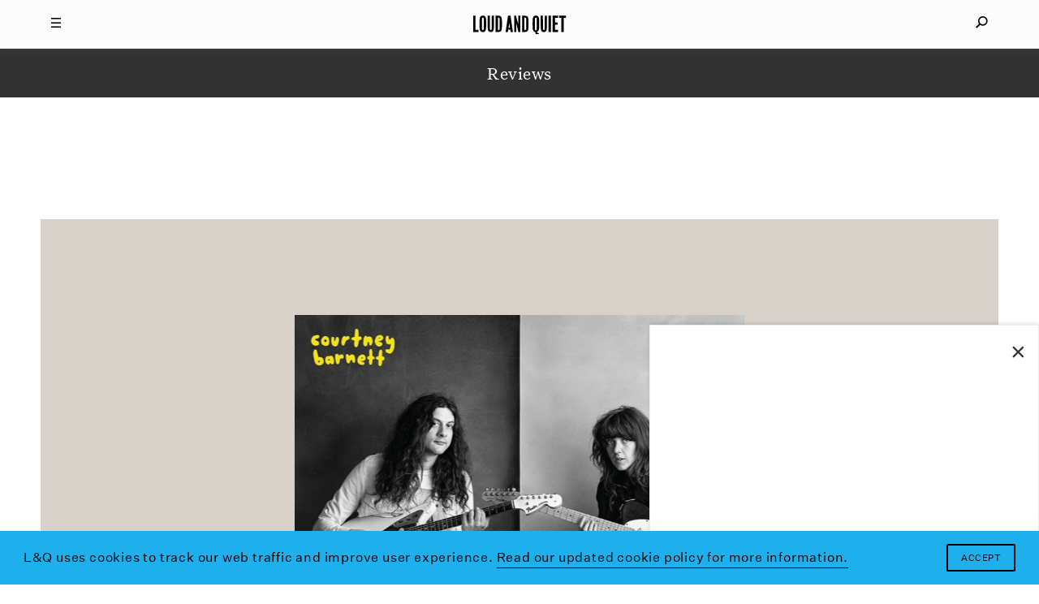

--- FILE ---
content_type: text/html; charset=UTF-8
request_url: https://www.loudandquiet.com/reviews/courtney-barnett-kurt-vile-lotta-sea-lice/
body_size: 10741
content:
<!doctype html><html class=no-js lang=en-US> <!-- 

  Website built and hosted by 44 Bytes Ltd. 
  
  https://www.44bytes.net/ 

  Powered by HTML5 boilerplate, Roots, Bootstrap,
  LESSCSS, Nginx, Git, and lots & lots of coffee.

--><head><meta charset="utf-8"><meta http-equiv="X-UA-Compatible" content="IE=edge"><title>Courtney Barnett and Kurt Vile - Lotta Sea Lice - Album review - Loud And Quiet</title><meta name="viewport" content="width=device-width, initial-scale=1, maximum-scale=1, user-scalable=no"><meta name='robots' content='index, follow, max-image-preview:large, max-snippet:-1, max-video-preview:-1'><meta name="description" content="Courtney Barnett and Kurt Vile sound like they&#039;ve been writing together for years on their collaborative LP &#039;Lotta Sea Lice&#039;."><link rel=canonical href=https://www.loudandquiet.com/reviews/courtney-barnett-kurt-vile-lotta-sea-lice/ ><meta property="og:locale" content="en_US"><meta property="og:type" content="article"><meta property="og:title" content="Courtney Barnett and Kurt Vile - Lotta Sea Lice - Album review - Loud And Quiet"><meta property="og:description" content="Courtney Barnett and Kurt Vile sound like they&#039;ve been writing together for years on their collaborative LP &#039;Lotta Sea Lice&#039;."><meta property="og:url" content="https://www.loudandquiet.com/reviews/courtney-barnett-kurt-vile-lotta-sea-lice/"><meta property="og:site_name" content="Loud And Quiet"><meta property="article:modified_time" content="2017-10-13T11:44:52+00:00"><meta property="og:image" content="https://www.loudandquiet.com/files/2017/10/courtney-barnett-kurt-vile-lotta-sea-lice-artwork.jpg"><meta property="og:image:width" content="1200"><meta property="og:image:height" content="1200"><meta property="og:image:type" content="image/jpeg"><meta name="twitter:card" content="summary_large_image"><meta name="twitter:site" content="@LoudAndQuietMag"><meta name="twitter:label1" content="Est. reading time"><meta name="twitter:data1" content="1 minute"> <script type=application/ld+json class=yoast-schema-graph>{"@context":"https://schema.org","@graph":[{"@type":"WebPage","@id":"https://www.loudandquiet.com/reviews/courtney-barnett-kurt-vile-lotta-sea-lice/","url":"https://www.loudandquiet.com/reviews/courtney-barnett-kurt-vile-lotta-sea-lice/","name":"Courtney Barnett and Kurt Vile - Lotta Sea Lice - Album review - Loud And Quiet","isPartOf":{"@id":"https://www.loudandquiet.com/#website"},"primaryImageOfPage":{"@id":"https://www.loudandquiet.com/reviews/courtney-barnett-kurt-vile-lotta-sea-lice/#primaryimage"},"image":{"@id":"https://www.loudandquiet.com/reviews/courtney-barnett-kurt-vile-lotta-sea-lice/#primaryimage"},"thumbnailUrl":"https://www.loudandquiet.com/files/2017/10/courtney-barnett-kurt-vile-lotta-sea-lice-artwork.jpg","datePublished":"2017-10-13T11:34:18+00:00","dateModified":"2017-10-13T11:44:52+00:00","description":"Courtney Barnett and Kurt Vile sound like they've been writing together for years on their collaborative LP 'Lotta Sea Lice'.","breadcrumb":{"@id":"https://www.loudandquiet.com/reviews/courtney-barnett-kurt-vile-lotta-sea-lice/#breadcrumb"},"inLanguage":"en-US","potentialAction":[{"@type":"ReadAction","target":["https://www.loudandquiet.com/reviews/courtney-barnett-kurt-vile-lotta-sea-lice/"]}]},{"@type":"ImageObject","inLanguage":"en-US","@id":"https://www.loudandquiet.com/reviews/courtney-barnett-kurt-vile-lotta-sea-lice/#primaryimage","url":"https://www.loudandquiet.com/files/2017/10/courtney-barnett-kurt-vile-lotta-sea-lice-artwork.jpg","contentUrl":"https://www.loudandquiet.com/files/2017/10/courtney-barnett-kurt-vile-lotta-sea-lice-artwork.jpg","width":1200,"height":1200},{"@type":"BreadcrumbList","@id":"https://www.loudandquiet.com/reviews/courtney-barnett-kurt-vile-lotta-sea-lice/#breadcrumb","itemListElement":[{"@type":"ListItem","position":1,"name":"Home","item":"https://www.loudandquiet.com/"},{"@type":"ListItem","position":2,"name":"Reviews","item":"https://www.loudandquiet.com/reviews/"},{"@type":"ListItem","position":3,"name":"Courtney Barnett and Kurt Vile Lotta Sea lice"}]},{"@type":"WebSite","@id":"https://www.loudandquiet.com/#website","url":"https://www.loudandquiet.com/","name":"Loud And Quiet","description":"","potentialAction":[{"@type":"SearchAction","target":{"@type":"EntryPoint","urlTemplate":"https://www.loudandquiet.com/?s={search_term_string}"},"query-input":{"@type":"PropertyValueSpecification","valueRequired":true,"valueName":"search_term_string"}}],"inLanguage":"en-US"}]}</script> <link rel=dns-prefetch href=//steadyhq.com><link rel=dns-prefetch href=//ajax.googleapis.com><link rel=alternate title="oEmbed (JSON)" type=application/json+oembed href="https://www.loudandquiet.com/wp-json/oembed/1.0/embed?url=https%3A%2F%2Fwww.loudandquiet.com%2Freviews%2Fcourtney-barnett-kurt-vile-lotta-sea-lice%2F"><link rel=alternate title="oEmbed (XML)" type=text/xml+oembed href="https://www.loudandquiet.com/wp-json/oembed/1.0/embed?url=https%3A%2F%2Fwww.loudandquiet.com%2Freviews%2Fcourtney-barnett-kurt-vile-lotta-sea-lice%2F&#038;format=xml"><style id=wp-img-auto-sizes-contain-inline-css>img:is([sizes=auto i],[sizes^="auto," i]){contain-intrinsic-size:3000px 1500px}</style><link rel=stylesheet id=wp-block-library-css href='/wp-includes/css/dist/block-library/style.min.css?ver=6.9' type=text/css media=all><style id=global-styles-inline-css>/*<![CDATA[*/:root{--wp--preset--aspect-ratio--square:1;--wp--preset--aspect-ratio--4-3:4/3;--wp--preset--aspect-ratio--3-4:3/4;--wp--preset--aspect-ratio--3-2:3/2;--wp--preset--aspect-ratio--2-3:2/3;--wp--preset--aspect-ratio--16-9:16/9;--wp--preset--aspect-ratio--9-16:9/16;--wp--preset--color--black:#000;--wp--preset--color--cyan-bluish-gray:#abb8c3;--wp--preset--color--white:#fff;--wp--preset--color--pale-pink:#f78da7;--wp--preset--color--vivid-red:#cf2e2e;--wp--preset--color--luminous-vivid-orange:#ff6900;--wp--preset--color--luminous-vivid-amber:#fcb900;--wp--preset--color--light-green-cyan:#7bdcb5;--wp--preset--color--vivid-green-cyan:#00d084;--wp--preset--color--pale-cyan-blue:#8ed1fc;--wp--preset--color--vivid-cyan-blue:#0693e3;--wp--preset--color--vivid-purple:#9b51e0;--wp--preset--gradient--vivid-cyan-blue-to-vivid-purple:linear-gradient(135deg,rgb(6,147,227) 0%,rgb(155,81,224) 100%);--wp--preset--gradient--light-green-cyan-to-vivid-green-cyan:linear-gradient(135deg,rgb(122,220,180) 0%,rgb(0,208,130) 100%);--wp--preset--gradient--luminous-vivid-amber-to-luminous-vivid-orange:linear-gradient(135deg,rgb(252,185,0) 0%,rgb(255,105,0) 100%);--wp--preset--gradient--luminous-vivid-orange-to-vivid-red:linear-gradient(135deg,rgb(255,105,0) 0%,rgb(207,46,46) 100%);--wp--preset--gradient--very-light-gray-to-cyan-bluish-gray:linear-gradient(135deg,rgb(238,238,238) 0%,rgb(169,184,195) 100%);--wp--preset--gradient--cool-to-warm-spectrum:linear-gradient(135deg,rgb(74,234,220) 0%,rgb(151,120,209) 20%,rgb(207,42,186) 40%,rgb(238,44,130) 60%,rgb(251,105,98) 80%,rgb(254,248,76) 100%);--wp--preset--gradient--blush-light-purple:linear-gradient(135deg,rgb(255,206,236) 0%,rgb(152,150,240) 100%);--wp--preset--gradient--blush-bordeaux:linear-gradient(135deg,rgb(254,205,165) 0%,rgb(254,45,45) 50%,rgb(107,0,62) 100%);--wp--preset--gradient--luminous-dusk:linear-gradient(135deg,rgb(255,203,112) 0%,rgb(199,81,192) 50%,rgb(65,88,208) 100%);--wp--preset--gradient--pale-ocean:linear-gradient(135deg,rgb(255,245,203) 0%,rgb(182,227,212) 50%,rgb(51,167,181) 100%);--wp--preset--gradient--electric-grass:linear-gradient(135deg,rgb(202,248,128) 0%,rgb(113,206,126) 100%);--wp--preset--gradient--midnight:linear-gradient(135deg,rgb(2,3,129) 0%,rgb(40,116,252) 100%);--wp--preset--font-size--small:13px;--wp--preset--font-size--medium:20px;--wp--preset--font-size--large:36px;--wp--preset--font-size--x-large:42px;--wp--preset--spacing--20:0.44rem;--wp--preset--spacing--30:0.67rem;--wp--preset--spacing--40:1rem;--wp--preset--spacing--50:1.5rem;--wp--preset--spacing--60:2.25rem;--wp--preset--spacing--70:3.38rem;--wp--preset--spacing--80:5.06rem;--wp--preset--shadow--natural:6px 6px 9px rgba(0, 0, 0, 0.2);--wp--preset--shadow--deep:12px 12px 50px rgba(0, 0, 0, 0.4);--wp--preset--shadow--sharp:6px 6px 0px rgba(0, 0, 0, 0.2);--wp--preset--shadow--outlined:6px 6px 0px -3px rgb(255, 255, 255), 6px 6px rgb(0, 0, 0);--wp--preset--shadow--crisp:6px 6px 0px rgb(0, 0, 0)}:where(.is-layout-flex){gap:0.5em}:where(.is-layout-grid){gap:0.5em}body .is-layout-flex{display:flex}.is-layout-flex{flex-wrap:wrap;align-items:center}.is-layout-flex>:is(*,div){margin:0}body .is-layout-grid{display:grid}.is-layout-grid>:is(*,div){margin:0}:where(.wp-block-columns.is-layout-flex){gap:2em}:where(.wp-block-columns.is-layout-grid){gap:2em}:where(.wp-block-post-template.is-layout-flex){gap:1.25em}:where(.wp-block-post-template.is-layout-grid){gap:1.25em}.has-black-color{color:var(--wp--preset--color--black) !important}.has-cyan-bluish-gray-color{color:var(--wp--preset--color--cyan-bluish-gray) !important}.has-white-color{color:var(--wp--preset--color--white) !important}.has-pale-pink-color{color:var(--wp--preset--color--pale-pink) !important}.has-vivid-red-color{color:var(--wp--preset--color--vivid-red) !important}.has-luminous-vivid-orange-color{color:var(--wp--preset--color--luminous-vivid-orange) !important}.has-luminous-vivid-amber-color{color:var(--wp--preset--color--luminous-vivid-amber) !important}.has-light-green-cyan-color{color:var(--wp--preset--color--light-green-cyan) !important}.has-vivid-green-cyan-color{color:var(--wp--preset--color--vivid-green-cyan) !important}.has-pale-cyan-blue-color{color:var(--wp--preset--color--pale-cyan-blue) !important}.has-vivid-cyan-blue-color{color:var(--wp--preset--color--vivid-cyan-blue) !important}.has-vivid-purple-color{color:var(--wp--preset--color--vivid-purple) !important}.has-black-background-color{background-color:var(--wp--preset--color--black) !important}.has-cyan-bluish-gray-background-color{background-color:var(--wp--preset--color--cyan-bluish-gray) !important}.has-white-background-color{background-color:var(--wp--preset--color--white) !important}.has-pale-pink-background-color{background-color:var(--wp--preset--color--pale-pink) !important}.has-vivid-red-background-color{background-color:var(--wp--preset--color--vivid-red) !important}.has-luminous-vivid-orange-background-color{background-color:var(--wp--preset--color--luminous-vivid-orange) !important}.has-luminous-vivid-amber-background-color{background-color:var(--wp--preset--color--luminous-vivid-amber) !important}.has-light-green-cyan-background-color{background-color:var(--wp--preset--color--light-green-cyan) !important}.has-vivid-green-cyan-background-color{background-color:var(--wp--preset--color--vivid-green-cyan) !important}.has-pale-cyan-blue-background-color{background-color:var(--wp--preset--color--pale-cyan-blue) !important}.has-vivid-cyan-blue-background-color{background-color:var(--wp--preset--color--vivid-cyan-blue) !important}.has-vivid-purple-background-color{background-color:var(--wp--preset--color--vivid-purple) !important}.has-black-border-color{border-color:var(--wp--preset--color--black) !important}.has-cyan-bluish-gray-border-color{border-color:var(--wp--preset--color--cyan-bluish-gray) !important}.has-white-border-color{border-color:var(--wp--preset--color--white) !important}.has-pale-pink-border-color{border-color:var(--wp--preset--color--pale-pink) !important}.has-vivid-red-border-color{border-color:var(--wp--preset--color--vivid-red) !important}.has-luminous-vivid-orange-border-color{border-color:var(--wp--preset--color--luminous-vivid-orange) !important}.has-luminous-vivid-amber-border-color{border-color:var(--wp--preset--color--luminous-vivid-amber) !important}.has-light-green-cyan-border-color{border-color:var(--wp--preset--color--light-green-cyan) !important}.has-vivid-green-cyan-border-color{border-color:var(--wp--preset--color--vivid-green-cyan) !important}.has-pale-cyan-blue-border-color{border-color:var(--wp--preset--color--pale-cyan-blue) !important}.has-vivid-cyan-blue-border-color{border-color:var(--wp--preset--color--vivid-cyan-blue) !important}.has-vivid-purple-border-color{border-color:var(--wp--preset--color--vivid-purple) !important}.has-vivid-cyan-blue-to-vivid-purple-gradient-background{background:var(--wp--preset--gradient--vivid-cyan-blue-to-vivid-purple) !important}.has-light-green-cyan-to-vivid-green-cyan-gradient-background{background:var(--wp--preset--gradient--light-green-cyan-to-vivid-green-cyan) !important}.has-luminous-vivid-amber-to-luminous-vivid-orange-gradient-background{background:var(--wp--preset--gradient--luminous-vivid-amber-to-luminous-vivid-orange) !important}.has-luminous-vivid-orange-to-vivid-red-gradient-background{background:var(--wp--preset--gradient--luminous-vivid-orange-to-vivid-red) !important}.has-very-light-gray-to-cyan-bluish-gray-gradient-background{background:var(--wp--preset--gradient--very-light-gray-to-cyan-bluish-gray) !important}.has-cool-to-warm-spectrum-gradient-background{background:var(--wp--preset--gradient--cool-to-warm-spectrum) !important}.has-blush-light-purple-gradient-background{background:var(--wp--preset--gradient--blush-light-purple) !important}.has-blush-bordeaux-gradient-background{background:var(--wp--preset--gradient--blush-bordeaux) !important}.has-luminous-dusk-gradient-background{background:var(--wp--preset--gradient--luminous-dusk) !important}.has-pale-ocean-gradient-background{background:var(--wp--preset--gradient--pale-ocean) !important}.has-electric-grass-gradient-background{background:var(--wp--preset--gradient--electric-grass) !important}.has-midnight-gradient-background{background:var(--wp--preset--gradient--midnight) !important}.has-small-font-size{font-size:var(--wp--preset--font-size--small) !important}.has-medium-font-size{font-size:var(--wp--preset--font-size--medium) !important}.has-large-font-size{font-size:var(--wp--preset--font-size--large) !important}.has-x-large-font-size{font-size:var(--wp--preset--font-size--x-large) !important}/*]]>*/</style><style id=classic-theme-styles-inline-css>/*! This file is auto-generated */
.wp-block-button__link{color:#fff;background-color:#32373c;border-radius:9999px;box-shadow:none;text-decoration:none;padding:calc(.667em + 2px) calc(1.333em + 2px);font-size:1.125em}.wp-block-file__button{background:#32373c;color:#fff;text-decoration:none}</style><link rel=stylesheet id=wp-smart-popup-style-css href='/wp-content/plugins/wp-smart-popup/assets/css/popup.css?ver=2.1.3' type=text/css media=all><link rel=stylesheet id=roots_css-css href=/wp-content/themes/loudandquiet/assets/css/main.min.css?df8341ff4bd954b7a9d245632876e461 type=text/css media=all> <script src="https://steadyhq.com/widget_loader/52bf59bd-eee0-486d-b2c8-33a01643e90c?ver=1.3.3" id=steady-wp-js></script> <script src=//ajax.googleapis.com/ajax/libs/jquery/1.11.1/jquery.min.js id=jquery-js></script> <script>window.jQuery||document.write('<script src=https://www.loudandquiet.com/wp-content/themes/loudandquiet/assets/vendor/jquery/dist/jquery.min.js?1.11.1><\/script>')</script> <script src=/wp-content/themes/loudandquiet/assets/js/vendor/modernizr.min.js id=modernizr-js></script> <link rel=https://api.w.org/ href=https://www.loudandquiet.com/wp-json/ ><meta property="fb:pages" content="270484778284"><link rel=amphtml href=https://www.loudandquiet.com/reviews/courtney-barnett-kurt-vile-lotta-sea-lice/amp/ ><link rel=icon href=https://www.loudandquiet.com/files/2023/07/cropped-icon-1-32x32.jpg sizes=32x32><link rel=icon href=https://www.loudandquiet.com/files/2023/07/cropped-icon-1-192x192.jpg sizes=192x192><link rel=apple-touch-icon href=https://www.loudandquiet.com/files/2023/07/cropped-icon-1-180x180.jpg><meta name="msapplication-TileImage" content="https://www.loudandquiet.com/files/2023/07/cropped-icon-1-270x270.jpg"><style id=wp-custom-css>/*<![CDATA[*/So, it just so happens that we've just put out a new feature interview with Patience, AKA Roxanne Clifford, formerly of Veronica Falls. While she's left London, moved to L.A. and experimented with electro-pop she's also found time to direct this lo-fi new video from Sacred Paws.
The band features Rachel Aggs, who is also in Shopping and Trash Kit, together with Eilidh Rogers.
The London/Glasgow based pairing released their debut EP 'Six Songs' last year, and despite the 400 or so miles between them, have continued to get together to make new music.
'Everyday', the first new track since that 2015 EP, is released along with another song, 'Rest', on vinyl via Rock Action on 21 October.
The lo-fi video for 'Everyday' - where you can often see the duo &lt;em&gt;almost&lt;/em&gt;burst out laughing - is an infectious addendum to an already catchy song.
Watch the video below:
[video_youtube id="IzY9ccn13w8"]
They've also got a smattering of shows coming up:
Glasgow, Platform - 15 October
Glasgow, Centre for Contemporary Arts (with The Raincoats) - 13 November
Glasgow, Rum Shack - 10 December/*]]>*/</style> <script src=https://kit.fontawesome.com/097b3e7e3f.js crossorigin=anonymous></script> <link href="https://fonts.googleapis.com/css?family=Libre+Baskerville:400,400i,700" rel=stylesheet><link rel=stylesheet type=text/css href=/wp-content/themes/loudandquiet/assets/css/cookieconsent.min.css> <script src=//cdnjs.cloudflare.com/ajax/libs/cookieconsent2/3.0.3/cookieconsent.min.js></script> <link rel=alternate type=application/rss+xml title="Loud And Quiet Feed" href=https://www.loudandquiet.com/feed/ ><meta property="fb:pages" content="270484778284"><meta name="msvalidate.01" content="8002BFC7F474C7B34A773C27ABDEE800"><meta name="apple-mobile-web-app-title" content="Loud And Quiet"><meta name="application-name" content="Loud And Quiet"><meta name="theme-color" content="#000000">  <script>window.addEventListener("load",function(){window.cookieconsent.initialise({"palette":{"popup":{"background":"#1db0ed","text":"#ffffff"},"button":{"background":"#1db0ed","text":"#ffffff"}},"content":{"message":"L&Q uses cookies to track our web traffic and improve user experience.","dismiss":"Accept","link":"Read our updated cookie policy for more information.","href":"/privacy-policy/"}})});</script>  <script async src="https://www.googletagmanager.com/gtag/js?id=G-3HXM6XS1Q6"></script> <script>window.dataLayer=window.dataLayer||[];function gtag(){dataLayer.push(arguments);}
gtag('js',new Date());gtag('config','G-3HXM6XS1Q6');</script>  <script type=application/ld+json>{"@context":"http://schema.org","@type":"WebSite","url":"http://www.loudandquiet.com/","potentialAction":{"@type":"SearchAction","target":"https://www.loudandquiet.com/search/{search_term_string}","query-input":"required name=search_term_string"}}</script>  <script async src=//pagead2.googlesyndication.com/pagead/js/adsbygoogle.js></script> <script>(adsbygoogle=window.adsbygoogle||[]).push({google_ad_client:"ca-pub-7770677583894513",enable_page_level_ads:true});</script>  <script>var googletag=googletag||{};googletag.cmd=googletag.cmd||[];(function(){var gads=document.createElement('script');gads.async=true;gads.type='text/javascript';var useSSL='https:'==document.location.protocol;gads.src=(useSSL?'https:':'http:')+'//www.googletagservices.com/tag/js/gpt.js';var node=document.getElementsByTagName('script')[0];node.parentNode.insertBefore(gads,node);})();</script> <script>googletag.cmd.push(function(){dfp_banner_970=googletag.defineSlot('/264359219/banner_970x90',[970,90],'dfp_banner_970--1').addService(googletag.pubads());dfp_banner_970=googletag.defineSlot('/264359219/banner_970x90',[970,90],'dfp_banner_970--2').addService(googletag.pubads());dfp_banner_970=googletag.defineSlot('/264359219/banner_970x90',[970,90],'dfp_banner_970--3').addService(googletag.pubads());dfp_banner_970=googletag.defineSlot('/264359219/banner_970x90',[970,90],'dfp_banner_970--4').addService(googletag.pubads());dfp_banner_728=googletag.defineSlot('/264359219/banner_728x90',[728,90],'dfp_banner_728--1').addService(googletag.pubads());dfp_banner_728=googletag.defineSlot('/264359219/banner_728x90',[728,90],'dfp_banner_728--2').addService(googletag.pubads());dfp_banner_728=googletag.defineSlot('/264359219/banner_728x90',[728,90],'dfp_banner_728--3').addService(googletag.pubads());dfp_banner_728=googletag.defineSlot('/264359219/banner_728x90',[728,90],'dfp_banner_728--4').addService(googletag.pubads());dfp_banner_468=googletag.defineSlot('/264359219/banner_468x60',[468,60],'dfp_banner_468--1').addService(googletag.pubads());dfp_banner_468=googletag.defineSlot('/264359219/banner_468x60',[468,60],'dfp_banner_468--2').addService(googletag.pubads());dfp_banner_468=googletag.defineSlot('/264359219/banner_468x60',[468,60],'dfp_banner_468--3').addService(googletag.pubads());dfp_banner_468=googletag.defineSlot('/264359219/banner_468x60',[468,60],'dfp_banner_468--4').addService(googletag.pubads());dfp_banner_300=googletag.defineSlot('/264359219/banner_300x50',[300,50],'dfp_banner_300--1').addService(googletag.pubads());dfp_banner_300=googletag.defineSlot('/264359219/banner_300x50',[300,50],'dfp_banner_300--2').addService(googletag.pubads());dfp_banner_300=googletag.defineSlot('/264359219/banner_300x50',[300,50],'dfp_banner_300--3').addService(googletag.pubads());dfp_banner_300=googletag.defineSlot('/264359219/banner_300x50',[300,50],'dfp_banner_300--4').addService(googletag.pubads());});googletag.cmd.push(function(){googletag.pubads().enableAsyncRendering();googletag.pubads().addEventListener('slotRenderEnded',function(event){ad_postprocess(event);});googletag.enableServices();});</script>  <script>!function(f,b,e,v,n,t,s)
{if(f.fbq)return;n=f.fbq=function(){n.callMethod?n.callMethod.apply(n,arguments):n.queue.push(arguments)};if(!f._fbq)f._fbq=n;n.push=n;n.loaded=!0;n.version='2.0';n.queue=[];t=b.createElement(e);t.async=!0;t.src=v;s=b.getElementsByTagName(e)[0];s.parentNode.insertBefore(t,s)}(window,document,'script','https://connect.facebook.net/en_US/fbevents.js');fbq('init','2702725406624434');fbq('track','PageView');</script> <noscript><img height=1 width=1 style=display:none src="https://www.facebook.com/tr?id=2702725406624434&ev=PageView&noscript=1"></noscript></head><body class="wp-singular reviews-template-default single single-reviews postid-12639 wp-theme-loudandquiet courtney-barnett-kurt-vile-lotta-sea-lice"><div id=mq></div><div id=loudandquiet-page> <a name=top></a><header id=main_header class=loudandquiet-header><div class=loudandquiet-header__blocker></div><div class="container loudandquiet-header__container loudandquiet-header__container--main"><div class=loudandquiet-header__hamburger> <a href=#main-nav-open id=main_nav_open><i class=burger></i></a> <a href=#main-nav-close id=main_nav_close><i class=close></i></a></div><div class=loudandquiet-header__sharer> <a href=#sharing-nav-open id=sharing_nav_open><i class=glass></i></a> <a href=#sharing-nav-close id=sharing_nav_close><i class=close></i></a></div> <a href=https://www.loudandquiet.com/ title="Loud And Quiet" class=loudandquiet-header__logo><h1>Loud And Quiet</h1> </a></div><div class=container id=curtain_top><div class=loudandquiet-header__curtain--top></div></div><div id=main_nav_dropdown class="container loudandquiet-header__container inertialScroll"><div class=row><div class="col-md-2 col-lg-3"></div><div class="col-xs-12 col-md-8 col-lg-6 loudandquiet-header__navmenu"><h3>20 years of moderate success</h3><ul id=nav_menu class="nav navbar-nav"><li class=menu-lq-weekly-on-substack><a href=https://loudandquiet.substack.com/ ><i>L&#038;Q Weekly</i> on Substack</a></li> <li class=menu-podcasts><a href=https://www.loudandquiet.com/podcasts/ >Podcasts</a></li> <li class=menu-reviews><a href=https://www.loudandquiet.com/reviews/ >Reviews</a></li> <li class=menu-interviews><a href=https://www.loudandquiet.com/interviews/ >Interviews</a></li> <li class=menu-shorts><a href=https://www.loudandquiet.com/shorts/ >Shorts</a></li> <li class=menu-magazine><a href=https://www.loudandquiet.com/magazines/ >Magazine</a></li> <li class=menu-shop><a href=https://loudandquiet.bigcartel.com/ >Shop</a></li></ul><div class=magsep></div><div class=row><div class="col-xs-6 col-sm-3 loudandquiet-magazine">  <a href=https://www.loudandquiet.com/magazines/issue-163/ >  <img class=lazyload src=https://www.loudandquiet.com/files/2024/01/Issue_163_KimGordon_Cover-no-outline-320x409.jpg data-srcset="https://www.loudandquiet.com/files/2024/01/Issue_163_KimGordon_Cover-no-outline-320x409.jpg 320w, https://www.loudandquiet.com/files/2024/01/Issue_163_KimGordon_Cover-no-outline-480x613.jpg 480w, https://www.loudandquiet.com/files/2024/01/Issue_163_KimGordon_Cover-no-outline-768x980.jpg 768w" data-sizes=auto>  <span>Issue 163</span>  </a></div><div class="col-xs-6 col-sm-3 loudandquiet-magazine">  <a href=https://www.loudandquiet.com/magazines/issue-162/ >  <img class=lazyload src=https://www.loudandquiet.com/files/2023/11/lankum-cover-large-320x409.jpg data-srcset="https://www.loudandquiet.com/files/2023/11/lankum-cover-large-320x409.jpg 320w, https://www.loudandquiet.com/files/2023/11/lankum-cover-large-480x613.jpg 480w, https://www.loudandquiet.com/files/2023/11/lankum-cover-large-768x980.jpg 768w" data-sizes=auto>  <span>Issue 162</span>  </a></div><div class="col-xs-6 col-sm-3 loudandquiet-magazine">  <a href=https://www.loudandquiet.com/magazines/issue-161/ >  <img class=lazyload src=https://www.loudandquiet.com/files/2023/09/issue-161-cover-the-streets-320x409.jpg data-srcset="https://www.loudandquiet.com/files/2023/09/issue-161-cover-the-streets-320x409.jpg 320w, https://www.loudandquiet.com/files/2023/09/issue-161-cover-the-streets-480x613.jpg 480w, https://www.loudandquiet.com/files/2023/09/issue-161-cover-the-streets-768x981.jpg 768w" data-sizes=auto>  <span>Issue 161</span>  </a></div><div class="col-xs-6 col-sm-3 loudandquiet-magazine">  <a href=https://www.loudandquiet.com/magazines/issue-160/ >  <img class=lazyload src=https://www.loudandquiet.com/files/2023/07/chai-cover-issue-160-320x409.jpg data-srcset="https://www.loudandquiet.com/files/2023/07/chai-cover-issue-160-320x409.jpg 320w, https://www.loudandquiet.com/files/2023/07/chai-cover-issue-160-480x613.jpg 480w, https://www.loudandquiet.com/files/2023/07/chai-cover-issue-160-768x980.jpg 768w" data-sizes=auto>  <span>Issue 160</span>  </a></div></div><div class=socialsep></div><p class=nav-socials><a target=_blank href=https://twitter.com/LoudAndQuietMag><i class="fa fa-fw fa-twitter" aria-hidden=true></i></a><a target=_blank href=https://www.facebook.com/loudandquietmag/ ><i class="fa fa-fw fa-facebook" aria-hidden=true></i></a><a target=_blank href=https://www.youtube.com/user/LOUDANDQUIET><i class="fa fa-fw fa-youtube" aria-hidden=true></i></a><a target=_blank href="https://www.instagram.com/loudandquietmag/?hl=en"><i class="fa fa-fw fa-instagram" aria-hidden=true></i></a><a target=_blank href=https://itunes.apple.com/gb/curator/loud-and-quiet/id1101460116><i class="fa fa-fw fa-apple" aria-hidden=true></i></a></p></div><div class="col-md-2 col-lg-3"></div></div></div><div id=sharing_nav_dropdown class="container loudandquiet-header__container inertialScroll"><div class=row><div class="col-md-2 col-lg-3"></div><div class="col-xs-12 col-md-8 col-lg-6 loudandquiet-header__searchmenu"><ul id=search_menu class="nav navbar-nav"><li class=search><form role=search class=form-inline method=get action=https://www.loudandquiet.com/ > <input id=nav_search_input type=search autocomplete=off value name=s placeholder=Search...></form></li></ul></div><div class="col-md-2 col-lg-3"></div></div></div><div class=container id=curtain_bottom><div class=loudandquiet-header__curtain--bottom></div></div></header><div class=loudandquiet-layout role=document><main class=loudandquiet-layout__main role=main><div class="container loudandquiet-breadcrumb"><h3>Reviews</h3></div><div class="loudandquiet-article__advert loudandquiet-article__adverttop"><div class="loudandquiet-advert loudandquiet-advert__leaderboard--large" data-loaded=no data-sizes="1280 1440" data-name="970x90 Leaderboard (1280+1440)" data-params=dfp_banner_970--1 id=dfp_banner_970--1></div><div class="loudandquiet-advert loudandquiet-advert__leaderboard--small" data-loaded=no data-sizes="768 992" data-name="728x90 Leaderboard (768+992)" data-params=dfp_banner_728--1 id=dfp_banner_728--1></div><div class="loudandquiet-advert loudandquiet-advert__banner" data-loaded=no data-sizes=480 data-name="468x60 Banner (480)" data-params=dfp_banner_468--1 id=dfp_banner_468--1></div><div class="loudandquiet-advert loudandquiet-advert__mobile" data-loaded=no data-sizes=320 data-name="300x50 Mobile ad (320)" data-params=dfp_banner_300--1 id=dfp_banner_300--1></div></div><article class=loudandquiet-article><div class="container loudandquiet-promo__article--constrained"><div class="loudandquiet-promo loudandquiet-promo--square fixtp"><div class="loudandquiet-promo__container loudandquiet-promo__container--crop_square">  <img class="loudandquiet-promo__image loudandquiet-promo__image--even loudandquiet-promo__image--crop_square fixvh lazyload" src=https://www.loudandquiet.com/files/2017/10/courtney-barnett-kurt-vile-lotta-sea-lice-artwork-320x320.jpg data-srcset="https://www.loudandquiet.com/files/2017/10/courtney-barnett-kurt-vile-lotta-sea-lice-artwork-320x320.jpg 320w, https://www.loudandquiet.com/files/2017/10/courtney-barnett-kurt-vile-lotta-sea-lice-artwork-480x480.jpg 480w, https://www.loudandquiet.com/files/2017/10/courtney-barnett-kurt-vile-lotta-sea-lice-artwork-768x768.jpg 768w, https://www.loudandquiet.com/files/2017/10/courtney-barnett-kurt-vile-lotta-sea-lice-artwork-1024x1024.jpg 1024w"data-sizes=auto></div></div></div><div class=container><div class=loudandquiet-article__container><header class="loudandquiet-heading loudandquiet-heading--article"><h1>Courtney Barnett and Kurt Vile<br>Lotta Sea Lice</h1><p class=label>(<a title=Marathon href=https://www.loudandquiet.com/record-label/marathon/ >Marathon</a>)</p><p class=score>9/10</p></header><div class=loudandquiet-article__bylines><p>Words by <a href=https://www.loudandquiet.com/author/drobertson/ title="More content by Derek Robertson">Derek Robertson</a></p></div></div></div><div class=container><div class=loudandquiet-article__container><div class=loudandquiet-social> <a class=loudandquiet-social__twitter data-share=twitter title="Share Courtney Barnett and Kurt Vile Lotta Sea lice on Twitter" data-title="Courtney Barnett and Kurt Vile Lotta Sea lice" data-link=https://www.loudandquiet.com/reviews/courtney-barnett-kurt-vile-lotta-sea-lice/ data-handle data-hashtags href="https://www.twitter.com/share?url=https://www.loudandquiet.com/reviews/courtney-barnett-kurt-vile-lotta-sea-lice/" target=_blank> <i data-title="Courtney Barnett and Kurt Vile Lotta Sea lice" data-link=https://www.loudandquiet.com/reviews/courtney-barnett-kurt-vile-lotta-sea-lice/ data-handle data-hashtags data-share=twitter class="fa fa-fw fa-twitter"></i> </a> <a class=loudandquiet-social__facebook data-share=facebook title="Share Courtney Barnett and Kurt Vile Lotta Sea lice on Facebook" data-title="Courtney Barnett and Kurt Vile Lotta Sea lice" data-link=https://www.loudandquiet.com/reviews/courtney-barnett-kurt-vile-lotta-sea-lice/ href="https://www.facebook.com/sharer/sharer.php?u=https://www.loudandquiet.com/reviews/courtney-barnett-kurt-vile-lotta-sea-lice/" target=_blank> <i data-share=facebook data-title="Courtney Barnett and Kurt Vile Lotta Sea lice" data-link=https://www.loudandquiet.com/reviews/courtney-barnett-kurt-vile-lotta-sea-lice/ class="fa fa-fw fa-facebook"></i> </a> <a class=loudandquiet-social__whatsapp data-share=whatsapp title="Share Courtney Barnett and Kurt Vile Lotta Sea lice on Whatsapp" href="whatsapp://send?text=https://www.loudandquiet.com/reviews/courtney-barnett-kurt-vile-lotta-sea-lice/"> <i data-share=whatsapp data-title="Courtney Barnett and Kurt Vile Lotta Sea lice" data-link=https://www.loudandquiet.com/reviews/courtney-barnett-kurt-vile-lotta-sea-lice/ class="fa fa-fw fa-whatsapp"></i> </a> <a class=loudandquiet-social__email title="Share Courtney Barnett and Kurt Vile Lotta Sea lice via email" href="mailto:?to=&body=There%E2%80%99s%20a%20lot%20of%20symbolism%20at%20play%20in%20releasing%20a%20rock%20record%20when%20you%E2%80%99re%20called%20Kurt%20%26amp%3B%20Courtney.%20Eschewing%20a%20%0A%0Ahttps%3A%2F%2Fwww.loudandquiet.com%2Freviews%2Fcourtney-barnett-kurt-vile-lotta-sea-lice%2F&subject=Loud And Quiet: Courtney Barnett and Kurt Vile Lotta Sea lice"> <i data-title="Courtney Barnett and Kurt Vile Lotta Sea lice" data-link=https://www.loudandquiet.com/reviews/courtney-barnett-kurt-vile-lotta-sea-lice/ class="fa fa-fw fa-envelope"></i> </a></div><div class="loudandquiet-block loudandquiet-article__body"><p>There’s a lot of symbolism at play in releasing a rock record when you’re called Kurt &amp; Courtney. Eschewing a new name for this project was presumably a deliberate decision, but such boldness makes sense – both artists have found success through singular visions, Barnett’s smart, small-town vignettes and Vile’s unhurried, spacious stoner-rock. On ‘Lotta See Lice’ these forces are elegantly knitted together, the duo making prodigious use of their respective talents. Everything here sounds gorgeous, the seven original tracks (and two covers – they each tackle one of the other’s songs) bathed in a golden-hued dustiness.</p><p>Vile has always employed a raw, vintage Americana, and adding Barnett’s world-weary, dead-pan delivery is a masterstroke; the best moments come when she’s front and centre. Even over simple harmonies and finger-picked guitars there’s a richness to the songs, and for all the organic, candid, just-jammin’ vibes, it’s meticulously arranged. They sound like they’ve been doing this together for years.</p></div></div></div><div class="container container--breakout"><div class="loudandquiet-embed-container loudandquiet-embed-container--youtube"><figure class="op-interactive figure-reset">  <iframe src=https://www.youtube.com/embed/wHCtH15dpmU frameborder=0 allowfullscreen></iframe></figure></div></div><div class=container><div class=loudandquiet-article__container><div class="loudandquiet-block loudandquiet-article__body"></div></div></div><div class=container><div class=loudandquiet-article__container><div class=loudandquiet-social> <a class=loudandquiet-social__twitter data-share=twitter title="Share Courtney Barnett and Kurt Vile Lotta Sea lice on Twitter" data-title="Courtney Barnett and Kurt Vile Lotta Sea lice" data-link=https://www.loudandquiet.com/reviews/courtney-barnett-kurt-vile-lotta-sea-lice/ data-handle data-hashtags href="https://www.twitter.com/share?url=https://www.loudandquiet.com/reviews/courtney-barnett-kurt-vile-lotta-sea-lice/" target=_blank> <i data-title="Courtney Barnett and Kurt Vile Lotta Sea lice" data-link=https://www.loudandquiet.com/reviews/courtney-barnett-kurt-vile-lotta-sea-lice/ data-handle data-hashtags data-share=twitter class="fa fa-fw fa-twitter"></i> </a> <a class=loudandquiet-social__facebook data-share=facebook title="Share Courtney Barnett and Kurt Vile Lotta Sea lice on Facebook" data-title="Courtney Barnett and Kurt Vile Lotta Sea lice" data-link=https://www.loudandquiet.com/reviews/courtney-barnett-kurt-vile-lotta-sea-lice/ href="https://www.facebook.com/sharer/sharer.php?u=https://www.loudandquiet.com/reviews/courtney-barnett-kurt-vile-lotta-sea-lice/" target=_blank> <i data-share=facebook data-title="Courtney Barnett and Kurt Vile Lotta Sea lice" data-link=https://www.loudandquiet.com/reviews/courtney-barnett-kurt-vile-lotta-sea-lice/ class="fa fa-fw fa-facebook"></i> </a> <a class=loudandquiet-social__whatsapp data-share=whatsapp title="Share Courtney Barnett and Kurt Vile Lotta Sea lice on Whatsapp" href="whatsapp://send?text=https://www.loudandquiet.com/reviews/courtney-barnett-kurt-vile-lotta-sea-lice/"> <i data-share=whatsapp data-title="Courtney Barnett and Kurt Vile Lotta Sea lice" data-link=https://www.loudandquiet.com/reviews/courtney-barnett-kurt-vile-lotta-sea-lice/ class="fa fa-fw fa-whatsapp"></i> </a> <a class=loudandquiet-social__email title="Share Courtney Barnett and Kurt Vile Lotta Sea lice via email" href="mailto:?to=&body=There%E2%80%99s%20a%20lot%20of%20symbolism%20at%20play%20in%20releasing%20a%20rock%20record%20when%20you%E2%80%99re%20called%20Kurt%20%26amp%3B%20Courtney.%20Eschewing%20a%20%0A%0Ahttps%3A%2F%2Fwww.loudandquiet.com%2Freviews%2Fcourtney-barnett-kurt-vile-lotta-sea-lice%2F&subject=Loud And Quiet: Courtney Barnett and Kurt Vile Lotta Sea lice"> <i data-title="Courtney Barnett and Kurt Vile Lotta Sea lice" data-link=https://www.loudandquiet.com/reviews/courtney-barnett-kurt-vile-lotta-sea-lice/ class="fa fa-fw fa-envelope"></i> </a></div><div class="container loudandquiet-article__meta"><p class=datestamp>13 Oct 2017</p><p class=issue>Originally published in <a title="Issue 89" href=https://www.loudandquiet.com/magazines/issue-89/ >Issue 89</a><p class=artists>Artist</p><p class=taglist><a href=/artist/courtney-barnett-and-kurt-vile/ >Courtney Barnett and Kurt Vile</a></p></div><div class="loudandquiet-article__advert loudandquiet-article__advertbottom"><div class="loudandquiet-advert loudandquiet-advert__leaderboard--large" data-loaded=no data-sizes="1280 1440" data-name="970x90 Leaderboard (1280+1440)" data-params=dfp_banner_970--2 id=dfp_banner_970--2></div><div class="loudandquiet-advert loudandquiet-advert__leaderboard--small" data-loaded=no data-sizes="768 992" data-name="728x90 Leaderboard (768+992)" data-params=dfp_banner_728--2 id=dfp_banner_728--2></div><div class="loudandquiet-advert loudandquiet-advert__banner" data-loaded=no data-sizes=480 data-name="468x60 Banner (480)" data-params=dfp_banner_468--2 id=dfp_banner_468--2></div><div class="loudandquiet-advert loudandquiet-advert__mobile" data-loaded=no data-sizes=320 data-name="300x50 Mobile ad (320)" data-params=dfp_banner_300--2 id=dfp_banner_300--2></div></div><div class="container loudandquiet-article__metaheader"><h3>Recent</h3></div><div class="container loudandquiet-list loudandquiet-list--6_3-3"><div class="row loudandquiet-listrow loudandquiet-listrow--recent loudandquiet-listrow--6_3-3"><article class="loudandquiet-listing loudandquiet-listing--r1of3 loudandquiet-listing--b1of6 col-xs-12 col-ms-6 col-sm-4"><div class="loudandquiet-listimg loudandquiet-listimg--crop_square"><div class="loudandquiet-listimg__container loudandquiet-listimg__container--crop_square"><a href=https://www.loudandquiet.com/reviews/kim-deal-nobody-loves-you-more/ ><img class="loudandquiet-listimg__image loudandquiet-listimg--defaultcolor loudandquiet-listimg__image--even loudandquiet-listimg__image--crop_square lazyload" src=https://www.loudandquiet.com/files/2024/11/Kim-Deal-Nobody-Loves-You-More-artwork-1-320x320.jpg data-srcset="https://www.loudandquiet.com/files/2024/11/Kim-Deal-Nobody-Loves-You-More-artwork-1-320x320.jpg 320w, https://www.loudandquiet.com/files/2024/11/Kim-Deal-Nobody-Loves-You-More-artwork-1-480x480.jpg 480w, https://www.loudandquiet.com/files/2024/11/Kim-Deal-Nobody-Loves-You-More-artwork-1-768x768.jpg 768w" data-sizes=auto></a></div></div><div class=loudandquiet-listblock><h3><a href=https://www.loudandquiet.com/reviews/kim-deal-nobody-loves-you-more/ ><b>Kim Deal – Nobody Loves You More:</b> a long-awaited solo that plays like 3 albums on shuffle, for good and bad</a></h3><div class=loudandquiet-listblock__meta><p class=posttype>reviews</p><p class=postage>18 Nov 2024</p></div></div></article><div class="clearfix col-xs-12 hidden-ms hidden-sm hidden-md hidden-lg hidden-xl loudandquiet-gridsep"><hr class=loudandquiet-gridsep__line></div><article class="loudandquiet-listing loudandquiet-listing--r2of3 loudandquiet-listing--b2of6 col-xs-12 col-ms-6 col-sm-4"><div class="loudandquiet-listimg loudandquiet-listimg--crop_square"><div class="loudandquiet-listimg__container loudandquiet-listimg__container--crop_square"><a href=https://www.loudandquiet.com/reviews/father-john-misty-mahashmashana/ ><img class="loudandquiet-listimg__image loudandquiet-listimg--defaultcolor loudandquiet-listimg__image--even loudandquiet-listimg__image--crop_square lazyload" src=https://www.loudandquiet.com/files/2024/11/205425-father-john-misty-mahashmashana-320x320.jpg data-srcset="https://www.loudandquiet.com/files/2024/11/205425-father-john-misty-mahashmashana-320x320.jpg 320w, https://www.loudandquiet.com/files/2024/11/205425-father-john-misty-mahashmashana-480x480.jpg 480w, https://www.loudandquiet.com/files/2024/11/205425-father-john-misty-mahashmashana-768x768.jpg 768w" data-sizes=auto></a></div></div><div class=loudandquiet-listblock><h3><a href=https://www.loudandquiet.com/reviews/father-john-misty-mahashmashana/ ><b>Father John Misty – Mahashmashana:</b> could this be one final album of sincere irony from FJM?</a></h3><div class=loudandquiet-listblock__meta><p class=posttype>reviews</p><p class=postage>17 Nov 2024</p></div></div></article><div class="clearfix col-xs-12 hidden-ms hidden-sm hidden-md hidden-lg hidden-xl loudandquiet-gridsep"><hr class=loudandquiet-gridsep__line></div><div class="clearfix col-xs-12 visible-ms hidden-sm loudandquiet-gridsep"><hr class=loudandquiet-gridsep__line></div><article class="loudandquiet-listing loudandquiet-listing--r3of3 loudandquiet-listing--b3of6 hidden-xs hidden-ms visible-sm-block visible-md-block visible-lg-block col-xs-12 col-ms-6 col-sm-4"><div class="loudandquiet-listimg loudandquiet-listimg--crop_square"><div class="loudandquiet-listimg__container loudandquiet-listimg__container--crop_square"><a href=https://www.loudandquiet.com/reviews/laura-marling-patterns-in-repeat/ ><img class="loudandquiet-listimg__image loudandquiet-listimg--midred loudandquiet-listimg__image--even loudandquiet-listimg__image--crop_square lazyload" src=https://www.loudandquiet.com/files/2024/10/a1092021461_10-320x320.jpg data-srcset="https://www.loudandquiet.com/files/2024/10/a1092021461_10-320x320.jpg 320w, https://www.loudandquiet.com/files/2024/10/a1092021461_10-480x480.jpg 480w, https://www.loudandquiet.com/files/2024/10/a1092021461_10-768x768.jpg 768w" data-sizes=auto></a></div></div><div class=loudandquiet-listblock><h3><a href=https://www.loudandquiet.com/reviews/laura-marling-patterns-in-repeat/ ><b>Laura Marling – Patterns in Repeat:</b> sketch-like songs of motherhood from a true anti-careerist</a></h3><div class=loudandquiet-listblock__meta><p class=posttype>reviews</p><p class=postage>21 Oct 2024</p></div></div></article><div class="clearfix col-xs-12 visible-sm visible-md visible-lg loudandquiet-gridsep"><hr class=loudandquiet-gridsep__line></div></div></div><footer></footer></article><div class=loudandquiet-footer__totop> <a id=back_to_top href=#top title="Back to top"><i>&#x2191;</i></a></div><footer class=loudandquiet-footer><div class="container loudandquiet-footer__container"><p class=sitename>Loud And Quiet</p><p class=tagline>20 years of moderate success</p><p class=bullet>•</p><ul id=footer_nav_menu_1 class="nav navbar-nav"><li class=menu-shorts><a href=https://www.loudandquiet.com/shorts/ >Shorts</a></li> <li class=menu-interviews><a href=https://www.loudandquiet.com/interviews/ >Interviews</a></li> <li class=menu-podcasts><a href=https://www.loudandquiet.com/podcasts/ >Podcasts</a></li> <li class=menu-reviews><a href=https://www.loudandquiet.com/reviews/ >Reviews</a></li></ul><ul id=footer_nav_menu_2 class="nav navbar-nav"><li class=menu-contact><a href=https://www.loudandquiet.com/contact/ >Contact</a></li> <li class=menu-about><a href=https://www.loudandquiet.com/about/ >About</a></li> <li class=menu-magazines><a href=https://www.loudandquiet.com/magazines/ >Magazines</a></li></ul><ul id=footer_nav_menu_mobile class="nav navbar-nav"><li class=menu-become-a-member><a href=https://www.loudandquiet.com/subscribe/ >Become a member</a></li></ul><p class=social><a target=_blank href=https://twitter.com/LoudAndQuietMag><i class="fa fa-fw fa-twitter" aria-hidden=true></i></a><a target=_blank href=https://www.facebook.com/loudandquietmag/ ><i class="fa fa-fw fa-facebook" aria-hidden=true></i></a><a target=_blank href=https://www.youtube.com/user/LOUDANDQUIET><i class="fa fa-fw fa-youtube" aria-hidden=true></i></a><a target=_blank href="https://www.instagram.com/loudandquietmag/?hl=en"><i class="fa fa-fw fa-instagram" aria-hidden=true></i></a><a target=_blank href=https://itunes.apple.com/gb/curator/loud-and-quiet/id1101460116><i class="fa fa-fw fa-apple" aria-hidden=true></i></a></p><p class=copyright>&copy; LOUD AND QUIET 2026. All rights reserved.</p><p class=terms><a href=/terms-conditions/ >Terms &amp; Conditions</a><a href=/privacy-policy/ >Privacy Policy</a></p><div class=credits> Website by <a class=credit-44bytes title="Intelligent Web Design, Hosting &amp; Management" href=https://www.44bytes.net target=_blank>44 Bytes</a></div></div></footer></main></div></div> <script>var $buoop={vs:{i:10,f:-4,o:-4,s:7,c:-4},c:4};function $buo_f(){var e=document.createElement("script");e.src="//browser-update.org/update.min.js";document.body.appendChild(e);};try{document.addEventListener("DOMContentLoaded",$buo_f,false)}
catch(e){window.attachEvent("onload",$buo_f)}</script> <script type=speculationrules>{"prefetch":[{"source":"document","where":{"and":[{"href_matches":"/*"},{"not":{"href_matches":["/wp-*.php","/wp-admin/*","/files/*","/wp-content/*","/wp-content/plugins/*","/wp-content/themes/loudandquiet/*","/*\\?(.+)"]}},{"not":{"selector_matches":"a[rel~=\"nofollow\"]"}},{"not":{"selector_matches":".no-prefetch, .no-prefetch a"}}]},"eagerness":"conservative"}]}</script> <div id=wp-smart-popup-container></div><script id=wp-smart-popup-script-js-extra>var wpSmartPopup={"ajax_url":"https://www.loudandquiet.com/wp-admin/admin-ajax.php","nonce":"bfff935fbc"};</script> <script src="/wp-content/plugins/wp-smart-popup/assets/js/popup.js?ver=2.1.3" id=wp-smart-popup-script-js></script> <script src=/wp-content/themes/loudandquiet/assets/js/scripts.min.js?d8b9fe8aeead5818122cf111cb0abe6b id=roots_js-js></script> <script>(function(i,s,o,g,r,a,m){i['GoogleAnalyticsObject']=r;i[r]=i[r]||function(){(i[r].q=i[r].q||[]).push(arguments)},i[r].l=1*new Date();a=s.createElement(o),m=s.getElementsByTagName(o)[0];a.async=1;a.src=g;m.parentNode.insertBefore(a,m)})(window,document,'script','//www.google-analytics.com/analytics.js','ga');ga('create','UA-82902949-1','auto');ga('send','pageview');</script> <style>.login-button.cleanslate{padding:0px
!important;border:none !important;box-shadow:none !important;color:#000 !important;background-color:transparent !important;font-weight:normal !important;font-family:'LQ Sans',sans-serif !important;letter-spacing:0.05em !important}.login-button.cleanslate:hover{color:#00AFF0 !important;background-color:transparent !important;border:none !important;box-shadow:none !important}.login-button.cleanslate
img{display:none !important}.login-button.cleanslate .login-button__separator{display:none !important}@media (max-width: 767px){.login-button.cleanslate .login-button__text{position:relative !important;top:1px !important;right:8px !important;cursor:pointer !important;font-size:11.2px !important}.login-button.cleanslate .login-button__text
i{margin-left:4px !important;display:none !important;font-size:15px !important}}@media (min-width: 768px){.login-button.cleanslate .login-button__text
i{position:relative !important;top:0px !important;display:inline !important;cursor:pointer !important}}@media (min-width: 768px) and (max-width: 1279px){.login-button.cleanslate .login-button__text{position:relative !important;top:-7px !important;right:8px !important;font-size:11.2px !important;cursor:pointer !important}}@media (min-width: 1280px){.login-button.cleanslate .login-button__text{position:relative !important;top:-3px !important;right:8px !important;cursor:pointer !important}}</style></body></html> <!--
Performance optimized by W3 Total Cache. Learn more: https://www.boldgrid.com/w3-total-cache/?utm_source=w3tc&utm_medium=footer_comment&utm_campaign=free_plugin

Object Caching 161/291 objects using Memcache
Page Caching using Disk: Enhanced 
Minified using Disk

Served from: www.loudandquiet.com @ 2026-01-18 01:31:10 by W3 Total Cache
-->

--- FILE ---
content_type: text/html; charset=utf-8
request_url: https://www.google.com/recaptcha/api2/aframe
body_size: 267
content:
<!DOCTYPE HTML><html><head><meta http-equiv="content-type" content="text/html; charset=UTF-8"></head><body><script nonce="vS_1uWePELamNR7L2wk0Fg">/** Anti-fraud and anti-abuse applications only. See google.com/recaptcha */ try{var clients={'sodar':'https://pagead2.googlesyndication.com/pagead/sodar?'};window.addEventListener("message",function(a){try{if(a.source===window.parent){var b=JSON.parse(a.data);var c=clients[b['id']];if(c){var d=document.createElement('img');d.src=c+b['params']+'&rc='+(localStorage.getItem("rc::a")?sessionStorage.getItem("rc::b"):"");window.document.body.appendChild(d);sessionStorage.setItem("rc::e",parseInt(sessionStorage.getItem("rc::e")||0)+1);localStorage.setItem("rc::h",'1768699875085');}}}catch(b){}});window.parent.postMessage("_grecaptcha_ready", "*");}catch(b){}</script></body></html>